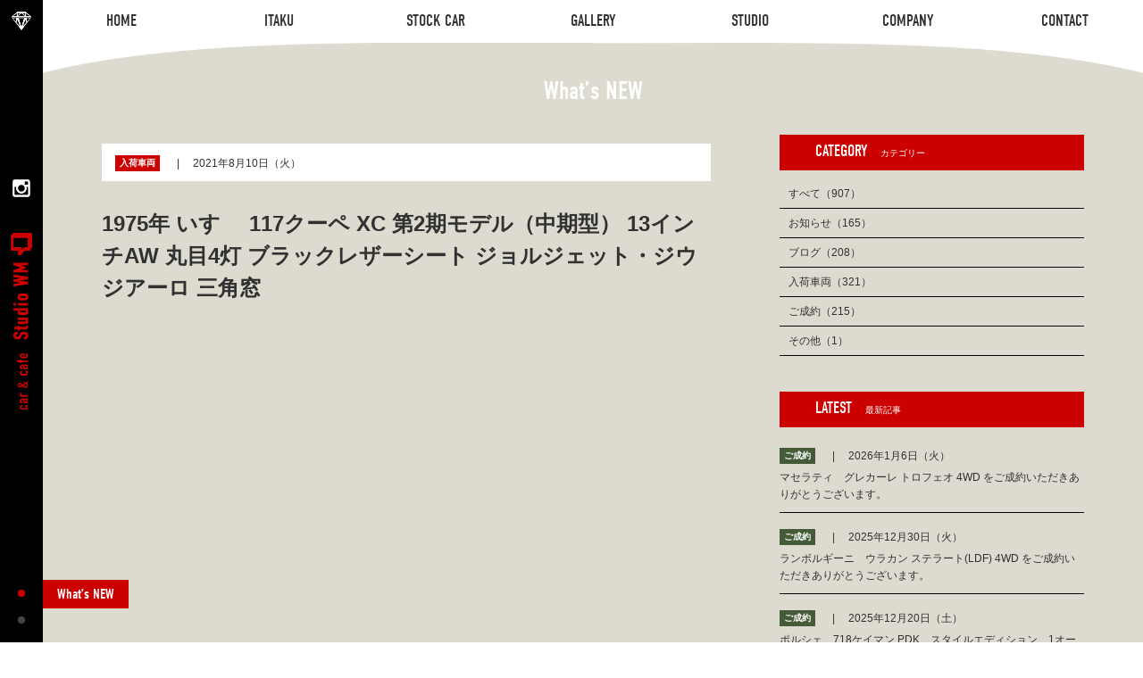

--- FILE ---
content_type: text/html; charset=UTF-8
request_url: https://studiowm.jp/whatsnew/1975%E5%B9%B4-%E3%81%84%E3%81%99%E3%82%9E-117%E3%82%AF%E3%83%BC%E3%83%9A-xc-%E7%AC%AC2%E6%9C%9F%E3%83%A2%E3%83%87%E3%83%AB%EF%BC%88%E4%B8%AD%E6%9C%9F%E5%9E%8B%EF%BC%89-13%E3%82%A4%E3%83%B3%E3%83%81aw/
body_size: 5983
content:
<!DOCTYPE HTML>
<html xmlns="http://www.w3.org/1999/xhtml" lang="ja" xml:lang="ja">
<head>
<meta http-equiv="X-UA-Compatible" content="IE=edge">
<meta charset="UTF-8">
<meta name="format-detection" content="telephone=no">
<meta name="viewport" content="width=device-width,initial-scale=1">
<meta name="keywords" content="フェラーリ,ランボルギーニ,ポルシェ,ベンツ,AMG,BMW,マセラティ,MINI,輸入車,中古車,委託販売,買取,スタジオ,愛知県,岐阜県" />
<meta name="description" content="フェラーリ・ランボルギーニ・ポルシェ・ベンツ・ ベントレー・アストンマーティンなどスーパーカーの高価買取はもちろん、スタジオWMでは「売却したい」と「購入したい」どちらのお客様にも満足いただける委託販売もお任せ下さい。買取・委託販売、お気軽にご相談ください。" />
<link rel="stylesheet" media="all" type="text/css" href="https://studiowm.jp/new/wp-content/themes/studiowm/css/common.css">
<link rel="stylesheet" type="text/css" href="https://studiowm.jp/new/wp-content/themes/studiowm/css/whatsnew.css" media="all">
<link rel="stylesheet" href="https://use.typekit.net/cxv2vnw.css">
<title>1975年 いすゞ 117クーペ XC 第2期モデル（中期型） 13インチAW 丸目4灯 ブラックレザーシート ジョルジェット・ジウジアーロ 三角窓 | フェラーリ・ポルシェなど買取査定、輸入車限定の委託販売専門店 | スタジオWM</title>

<!-- All In One SEO Pack 3.6.2[883,1006] -->
<script type="application/ld+json" class="aioseop-schema">{}</script>
<link rel="canonical" href="https://studiowm.jp/whatsnew/1975年-いすゞ-117クーペ-xc-第2期モデル（中期型）-13インチaw/" />
			<script type="text/javascript" >
				window.ga=window.ga||function(){(ga.q=ga.q||[]).push(arguments)};ga.l=+new Date;
				ga('create', 'UA-80539512-1', 'auto');
				// Plugins
				
				ga('send', 'pageview');
			</script>
			<script async src="https://www.google-analytics.com/analytics.js"></script>
			<!-- All In One SEO Pack -->
<link rel='dns-prefetch' href='//s.w.org' />
		<script type="text/javascript">
			window._wpemojiSettings = {"baseUrl":"https:\/\/s.w.org\/images\/core\/emoji\/11\/72x72\/","ext":".png","svgUrl":"https:\/\/s.w.org\/images\/core\/emoji\/11\/svg\/","svgExt":".svg","source":{"concatemoji":"https:\/\/studiowm.jp\/new\/wp-includes\/js\/wp-emoji-release.min.js?ver=4.9.26"}};
			!function(e,a,t){var n,r,o,i=a.createElement("canvas"),p=i.getContext&&i.getContext("2d");function s(e,t){var a=String.fromCharCode;p.clearRect(0,0,i.width,i.height),p.fillText(a.apply(this,e),0,0);e=i.toDataURL();return p.clearRect(0,0,i.width,i.height),p.fillText(a.apply(this,t),0,0),e===i.toDataURL()}function c(e){var t=a.createElement("script");t.src=e,t.defer=t.type="text/javascript",a.getElementsByTagName("head")[0].appendChild(t)}for(o=Array("flag","emoji"),t.supports={everything:!0,everythingExceptFlag:!0},r=0;r<o.length;r++)t.supports[o[r]]=function(e){if(!p||!p.fillText)return!1;switch(p.textBaseline="top",p.font="600 32px Arial",e){case"flag":return s([55356,56826,55356,56819],[55356,56826,8203,55356,56819])?!1:!s([55356,57332,56128,56423,56128,56418,56128,56421,56128,56430,56128,56423,56128,56447],[55356,57332,8203,56128,56423,8203,56128,56418,8203,56128,56421,8203,56128,56430,8203,56128,56423,8203,56128,56447]);case"emoji":return!s([55358,56760,9792,65039],[55358,56760,8203,9792,65039])}return!1}(o[r]),t.supports.everything=t.supports.everything&&t.supports[o[r]],"flag"!==o[r]&&(t.supports.everythingExceptFlag=t.supports.everythingExceptFlag&&t.supports[o[r]]);t.supports.everythingExceptFlag=t.supports.everythingExceptFlag&&!t.supports.flag,t.DOMReady=!1,t.readyCallback=function(){t.DOMReady=!0},t.supports.everything||(n=function(){t.readyCallback()},a.addEventListener?(a.addEventListener("DOMContentLoaded",n,!1),e.addEventListener("load",n,!1)):(e.attachEvent("onload",n),a.attachEvent("onreadystatechange",function(){"complete"===a.readyState&&t.readyCallback()})),(n=t.source||{}).concatemoji?c(n.concatemoji):n.wpemoji&&n.twemoji&&(c(n.twemoji),c(n.wpemoji)))}(window,document,window._wpemojiSettings);
		</script>
		<style type="text/css">
img.wp-smiley,
img.emoji {
	display: inline !important;
	border: none !important;
	box-shadow: none !important;
	height: 1em !important;
	width: 1em !important;
	margin: 0 .07em !important;
	vertical-align: -0.1em !important;
	background: none !important;
	padding: 0 !important;
}
</style>
<link rel='stylesheet' id='sb_instagram_styles-css'  href='https://studiowm.jp/new/wp-content/plugins/instagram-feed/css/sb-instagram-2-2.min.css?ver=2.4.5' type='text/css' media='all' />
<script type='text/javascript' src='https://studiowm.jp/new/wp-includes/js/jquery/jquery.js?ver=1.12.4'></script>
<script type='text/javascript' src='https://studiowm.jp/new/wp-includes/js/jquery/jquery-migrate.min.js?ver=1.4.1'></script>
<link rel='https://api.w.org/' href='https://studiowm.jp/wp-json/' />
<link rel="EditURI" type="application/rsd+xml" title="RSD" href="https://studiowm.jp/new/xmlrpc.php?rsd" />
<link rel="wlwmanifest" type="application/wlwmanifest+xml" href="https://studiowm.jp/new/wp-includes/wlwmanifest.xml" /> 
<link rel='prev' title='夏季休業のお知らせ' href='https://studiowm.jp/whatsnew/%e5%a4%8f%e5%ad%a3%e4%bc%91%e6%a5%ad%e3%81%ae%e3%81%8a%e7%9f%a5%e3%82%89%e3%81%9b-3/' />
<link rel='next' title='【お値下げのお知らせ】トライアンフ TR3Aをお値下げいたします。' href='https://studiowm.jp/whatsnew/%e3%80%90%e3%81%8a%e5%80%a4%e4%b8%8b%e3%81%92%e3%81%ae%e3%81%8a%e7%9f%a5%e3%82%89%e3%81%9b%e3%80%91%e3%83%88%e3%83%a9%e3%82%a4%e3%82%a2%e3%83%b3%e3%83%95-tr3a%e3%82%92%e3%81%8a%e5%80%a4%e4%b8%8b/' />
<meta name="generator" content="WordPress 4.9.26" />
<link rel='shortlink' href='https://studiowm.jp/?p=9104' />
<link rel="alternate" type="application/json+oembed" href="https://studiowm.jp/wp-json/oembed/1.0/embed?url=https%3A%2F%2Fstudiowm.jp%2Fwhatsnew%2F1975%25e5%25b9%25b4-%25e3%2581%2584%25e3%2581%2599%25e3%2582%259e-117%25e3%2582%25af%25e3%2583%25bc%25e3%2583%259a-xc-%25e7%25ac%25ac2%25e6%259c%259f%25e3%2583%25a2%25e3%2583%2587%25e3%2583%25ab%25ef%25bc%2588%25e4%25b8%25ad%25e6%259c%259f%25e5%259e%258b%25ef%25bc%2589-13%25e3%2582%25a4%25e3%2583%25b3%25e3%2583%2581aw%2F" />
<link rel="alternate" type="text/xml+oembed" href="https://studiowm.jp/wp-json/oembed/1.0/embed?url=https%3A%2F%2Fstudiowm.jp%2Fwhatsnew%2F1975%25e5%25b9%25b4-%25e3%2581%2584%25e3%2581%2599%25e3%2582%259e-117%25e3%2582%25af%25e3%2583%25bc%25e3%2583%259a-xc-%25e7%25ac%25ac2%25e6%259c%259f%25e3%2583%25a2%25e3%2583%2587%25e3%2583%25ab%25ef%25bc%2588%25e4%25b8%25ad%25e6%259c%259f%25e5%259e%258b%25ef%25bc%2589-13%25e3%2582%25a4%25e3%2583%25b3%25e3%2583%2581aw%2F&#038;format=xml" />
</head>
<body>
<header id="l-header">
	<div class="toggle">
		<span></span>
		<span></span>
		<span></span>
	</div>
	<div class="l-header__inner">
		<nav class="gnav">
			<a href="#"><img src="https://studiowm.jp/new/wp-content/themes/studiowm/img/common/logo_footer.png" class="sp logo" alt="Studio WM"></a>
			<ul>
				<li><a href="https://studiowm.jp/"><span>HOME</span><span>HOME</span></a></li>
				<li><a href="https://studiowm.jp/itaku/"><span>ITAKU</span><span>ITAKU</span></a></li>
				<li><a href="https://studiowm.jp/stockcar/"><span>STOCK CAR</span><span>STOCK CAR</span></a></li>
				<li><a href="https://www.instagram.com/studiowm104/" target="_blank"><span>GALLERY</span><span>GALLERY</span></a></li>
				<li><a href="https://studiowm.jp/studio/"><span>STUDIO</span><span>STUDIO</span></a></li>
				<li><a href="https://studiowm.jp/company/"><span>COMPANY</span><span>COMPANY</span></a></li>
				<li><a href="https://studiowm.jp/contact/"><span>CONTACT</span><span>CONTACT</span></a></li>
			</ul>
			<div class="sp"><a href="https://www.instagram.com/studiowm104/" target="_blank" class="insta"><img src="https://studiowm.jp/new/wp-content/themes/studiowm/img/common/icon_insta.png" alt=""></a></div>
		</nav>
	</div>
</header>
<div id="l-sidebar">
	<div class="l-wrap__side">
		<a href="https://studiowm.jp/" class="icon"><img src="https://studiowm.jp/new/wp-content/themes/studiowm/img/common/icon_dia.png" alt=""></a>
		<a href="https://www.instagram.com/studiowm104/" target="_blank" class="insta"><img src="https://studiowm.jp/new/wp-content/themes/studiowm/img/common/icon_insta.png" alt=""></a>
		<a href="https://studiowm.jp/" class="logo"><img src="https://studiowm.jp/new/wp-content/themes/studiowm/img/common/logo_side.png" alt=""></a>
		<nav class="dot-nav show">
			<ul>
				<li class="active"><a href="#l-news"></a><span>What’s NEW</span></li>
<li><a href="#l-information"></a><span>INFORMATION</span></li>
			</ul>
		</nav>
	</div>
</div>
<main id="l-container">
<section id="l-news" class="target">
	<div class="news-wrap">
		<h2 class="m-headline">What’s NEW</h2>
		<div class="inner cf">
		<div class="l-wrap">
			<div class="m-postarea matchHeight">
               <article class="post">
               <div class="post_head">
                   <dl>
                       <dt class="cat stockcar">入荷車両</dt>
                       <dd class="date">2021年8月10日（火）</dd>
                   </dl>
               </div>
               <div class="post_cnts cf">
                   <h1>1975年 いすゞ 117クーペ XC 第2期モデル（中期型） 13インチAW 丸目4灯 ブラックレザーシート ジョルジェット・ジウジアーロ 三角窓</h1>
                                  </div>
               </article><!-- ./post -->
			</div><!-- m-postarea -->
			<ul class="single-pager">
				<li class="prev"><a href="https://studiowm.jp/whatsnew/%e5%a4%8f%e5%ad%a3%e4%bc%91%e6%a5%ad%e3%81%ae%e3%81%8a%e7%9f%a5%e3%82%89%e3%81%9b-3/"><img src="https://studiowm.jp/new/wp-content/themes/studiowm/img/common/arrow_prev.png" alt="前へ"></a></li>
				<li class="next"><a href="https://studiowm.jp/whatsnew/%e3%80%90%e3%81%8a%e5%80%a4%e4%b8%8b%e3%81%92%e3%81%ae%e3%81%8a%e7%9f%a5%e3%82%89%e3%81%9b%e3%80%91%e3%83%88%e3%83%a9%e3%82%a4%e3%82%a2%e3%83%b3%e3%83%95-tr3a%e3%82%92%e3%81%8a%e5%80%a4%e4%b8%8b/"><img src="https://studiowm.jp/new/wp-content/themes/studiowm/img/common/arrow_next.png" alt="次へ"></a></li>
			</ul>
		</div>
        <aside class="sidebar matchHeight">
            <section class="category">
                <h3>CATEGORY<span>カテゴリー</span></h3>
                <ul>
					<li><a href="https://studiowm.jp/whatsnew/">すべて（907）</a></li>
					<li><a href="https://studiowm.jp/whats_new_slug/news/">お知らせ（165）</a></li>
					<li><a href="https://studiowm.jp/whats_new_slug/blog/">ブログ（208）</a></li>
					<li><a href="https://studiowm.jp/whats_new_slug/stockcar/">入荷車両（321）</a></li>
					<li><a href="https://studiowm.jp/whats_new_slug/offer/">ご成約（215）</a></li>
					<li><a href="https://studiowm.jp/whats_new_slug/another/">その他（1）</a></li>
                </ul>
            </section>
			<section class="latest">
				<h3>LATEST<span>最新記事</span></h3>
				<ul class="latest_post">
					<li>
						<a href="https://studiowm.jp/whatsnew/%e3%83%9e%e3%82%bb%e3%83%a9%e3%83%86%e3%82%a3%e3%80%80%e3%82%b0%e3%83%ac%e3%82%ab%e3%83%bc%e3%83%ac-%e3%83%88%e3%83%ad%e3%83%95%e3%82%a7%e3%82%aa-4wd-%e3%82%92%e3%81%94%e6%88%90%e7%b4%84%e3%81%84/"">
							<div class="post_head">
								<dl>
									<dt class="cat offer">ご成約</dt>
									<dd class="date">2026年1月6日（火）</dd>
								</dl>
							</div>
							<div class="post_cnts">
								<p>マセラティ　グレカーレ トロフェオ 4WD をご成約いただきありがとうございます。</p>
							</div>
						</a>
					</li>
					<li>
						<a href="https://studiowm.jp/whatsnew/%e3%83%a9%e3%83%b3%e3%83%9c%e3%83%ab%e3%82%ae%e3%83%bc%e3%83%8b%e3%80%80%e3%82%a6%e3%83%a9%e3%82%ab%e3%83%b3-%e3%82%b9%e3%83%86%e3%83%a9%e3%83%bc%e3%83%88ldf-4wd-%e3%82%92%e3%81%94%e6%88%90%e7%b4%84/"">
							<div class="post_head">
								<dl>
									<dt class="cat offer">ご成約</dt>
									<dd class="date">2025年12月30日（火）</dd>
								</dl>
							</div>
							<div class="post_cnts">
								<p>ランボルギーニ　ウラカン ステラート(LDF) 4WD をご成約いただきありがとうございます。</p>
							</div>
						</a>
					</li>
					<li>
						<a href="https://studiowm.jp/whatsnew/%e3%83%9d%e3%83%ab%e3%82%b7%e3%82%a7%e3%80%80718%e3%82%b1%e3%82%a4%e3%83%9e%e3%83%b3-pdk%e3%80%80%e3%82%b9%e3%82%bf%e3%82%a4%e3%83%ab%e3%82%a8%e3%83%87%e3%82%a3%e3%82%b7%e3%83%a7%e3%83%b3%e3%80%801/"">
							<div class="post_head">
								<dl>
									<dt class="cat offer">ご成約</dt>
									<dd class="date">2025年12月20日（土）</dd>
								</dl>
							</div>
							<div class="post_cnts">
								<p>ポルシェ　718ケイマン PDK　スタイルエディション　1オーナー をご成約いただきありがとうございます。</p>
							</div>
						</a>
					</li>
					<li>
						<a href="https://studiowm.jp/whatsnew/%e3%83%a9%e3%83%b3%e3%83%9c%e3%83%ab%e3%82%ae%e3%83%bc%e3%83%8b%e3%80%80%e3%82%ac%e3%83%a4%e3%83%ab%e3%83%89lp560-4-e%e3%82%ae%e3%82%a2-4wd-%e3%82%92%e3%81%94%e6%88%90%e7%b4%84%e3%81%84%e3%81%9f/"">
							<div class="post_head">
								<dl>
									<dt class="cat offer">ご成約</dt>
									<dd class="date">2025年12月20日（土）</dd>
								</dl>
							</div>
							<div class="post_cnts">
								<p>ランボルギーニ　ガヤルドLP560-4 eギア 4WD をご成約いただきありがとうございます。</p>
							</div>
						</a>
					</li>
					<li>
						<a href="https://studiowm.jp/whatsnew/%e5%b9%b4%e6%9c%ab%e5%b9%b4%e5%a7%8b%e4%bc%91%e6%a5%ad%e3%81%ae%e3%81%8a%e7%9f%a5%e3%82%89%e3%81%9b-4/"">
							<div class="post_head">
								<dl>
									<dt class="cat news">お知らせ</dt>
									<dd class="date">2025年12月15日（月）</dd>
								</dl>
							</div>
							<div class="post_cnts">
								<p>年末年始休業のお知らせ</p>
							</div>
						</a>
					</li>
				</ul>
			</section>
		</aside>
		</div>
	</div>
</section>
	<section id="l-information" class="target notitle">
		<p class="catch">スタジオWMは<br class="sp">次世代の車屋を目指しています。</p>
		<p class="txt">これまで多くの「車に対する想い」に出会う中で、その想いを価値として見出すことはできないだろうか？<br>そのような想いにお応えできる新しいスタイルを模索する中で「車の委託販売」という形にたどり着きました。<br>「車専用の撮影スタジオ」や「カフェブース」を併設するなど、車を愛する方、車に携わる方、<br class="pc-block">スタジオWMにお越しいただいた方、すべての方が笑顔になる次世代の車屋を目指しています。</p>
		<div class="news_wrap">
			<h3>What’s NEW</h3>
			<div class="news_inner">
				<dl>
							                    <dt>2026.1.6<a href="https://studiowm.jp/whats_new_slug/offer/"><span class="cat offer">ご成約</span></a></dt>
					<dd><a href="https://studiowm.jp/whatsnew/%e3%83%9e%e3%82%bb%e3%83%a9%e3%83%86%e3%82%a3%e3%80%80%e3%82%b0%e3%83%ac%e3%82%ab%e3%83%bc%e3%83%ac-%e3%83%88%e3%83%ad%e3%83%95%e3%82%a7%e3%82%aa-4wd-%e3%82%92%e3%81%94%e6%88%90%e7%b4%84%e3%81%84/">マセラティ　グレカーレ トロフェオ 4WD をご成約いただきありがとうございます。</a></dd>
							                    <dt>2025.12.30<a href="https://studiowm.jp/whats_new_slug/offer/"><span class="cat offer">ご成約</span></a></dt>
					<dd><a href="https://studiowm.jp/whatsnew/%e3%83%a9%e3%83%b3%e3%83%9c%e3%83%ab%e3%82%ae%e3%83%bc%e3%83%8b%e3%80%80%e3%82%a6%e3%83%a9%e3%82%ab%e3%83%b3-%e3%82%b9%e3%83%86%e3%83%a9%e3%83%bc%e3%83%88ldf-4wd-%e3%82%92%e3%81%94%e6%88%90%e7%b4%84/">ランボルギーニ　ウラカン ステラート(LDF) 4WD をご成約いただきありがとうございます。</a></dd>
							                    <dt>2025.12.20<a href="https://studiowm.jp/whats_new_slug/offer/"><span class="cat offer">ご成約</span></a></dt>
					<dd><a href="https://studiowm.jp/whatsnew/%e3%83%9d%e3%83%ab%e3%82%b7%e3%82%a7%e3%80%80718%e3%82%b1%e3%82%a4%e3%83%9e%e3%83%b3-pdk%e3%80%80%e3%82%b9%e3%82%bf%e3%82%a4%e3%83%ab%e3%82%a8%e3%83%87%e3%82%a3%e3%82%b7%e3%83%a7%e3%83%b3%e3%80%801/">ポルシェ　718ケイマン PDK　スタイルエディション　1オーナー をご成約いただきありがとうございます。</a></dd>
							                    <dt>2025.12.20<a href="https://studiowm.jp/whats_new_slug/offer/"><span class="cat offer">ご成約</span></a></dt>
					<dd><a href="https://studiowm.jp/whatsnew/%e3%83%a9%e3%83%b3%e3%83%9c%e3%83%ab%e3%82%ae%e3%83%bc%e3%83%8b%e3%80%80%e3%82%ac%e3%83%a4%e3%83%ab%e3%83%89lp560-4-e%e3%82%ae%e3%82%a2-4wd-%e3%82%92%e3%81%94%e6%88%90%e7%b4%84%e3%81%84%e3%81%9f/">ランボルギーニ　ガヤルドLP560-4 eギア 4WD をご成約いただきありがとうございます。</a></dd>
							                    <dt>2025.12.15<a href="https://studiowm.jp/whats_new_slug/news/"><span class="cat news">お知らせ</span></a></dt>
					<dd><a href="https://studiowm.jp/whatsnew/%e5%b9%b4%e6%9c%ab%e5%b9%b4%e5%a7%8b%e4%bc%91%e6%a5%ad%e3%81%ae%e3%81%8a%e7%9f%a5%e3%82%89%e3%81%9b-4/">年末年始休業のお知らせ</a></dd>
					</dl>
				<div class="btn more"><a href="https://studiowm.jp/whatsnew/">MORE...</a></div>
			</div>
			<div class="btn info"><a href="https://studiowm.jp/company/#l-information"><span>INFORMATION</span></a></div>
			<div class="btn access"><a href="https://studiowm.jp/company/#l-access"><span>ACCESS</span></a></div>
			<div class="btn contact"><a href="https://studiowm.jp/contact/"><span>CONTACT</span></a></div>
		</div>
	</section>
	<section id="l-contact">
		<h2 class="m-headline_in">CONTACT<span>お問い合わせ</span></h2>
		<div class="inner">
			<p class="txt">お気軽にお問い合わせください。</p>
			<p class="tel pc">0586 - 64 - 9717</p>
			<p class="tel sp"><a href="tel:0586649717">0586 - 64 - 9717</a></p>
			<p class="time">営業時間 10：00 〜18：00／水曜日定休</p>
			<p class="link"><a href="https://studiowm.jp/contact/">メールでのお問い合わせはコチラ</a></p>
		</div>
	</section>
	<div class="pagetop"><a href="#"><img src="https://studiowm.jp/new/wp-content/themes/studiowm/img/common/icon_pagetop.png" alt=""></a></div>
</main>

<footer id="l-footer">
	<div class="l-wrap">
		<a href="#"><img src="https://studiowm.jp/new/wp-content/themes/studiowm/img/common/logo_footer.png" class="logo" alt="Studio WM"></a>
		<ul class="footlink">
			<li><a href="https://studiowm.jp/">HOME</a></li>
			<li><a href="https://studiowm.jp/itaku/">ITAKU</a></li>
			<li><a href="https://studiowm.jp/stockcar/">STOCK CAR</a></li>
			<li><a href="https://www.instagram.com/studiowm104/" target="_blank">GALLERY</a></li>
			<li><a href="https://studiowm.jp/studio/">STUDIO</a></li>
			<li><a href="https://studiowm.jp/company/">COMPANY</a></li>
			<li><a href="https://studiowm.jp/contact/">CONTACT</a></li>
		</ul>
		<a href="https://www.instagram.com/studiowm104/" target="_blank"><img src="https://studiowm.jp/new/wp-content/themes/studiowm/img/common/icon_insta.png" class="insta" alt="Instagram"></a>
		<p>〒493-0001　<br class="sp">愛知県一宮市木曽川町黒田九ノ通り104番地<br>TEL. <span class="tel-link">0586-64-9717</span>　FAX. 0586-64-9718</p>
		<p class="copy">Copyright &copy; 2016 - 2018 car &amp; cafe Studio WM All Rights Reserved.</p>
	</div>
</footer>


<script type="text/javascript" src="https://ajax.googleapis.com/ajax/libs/jquery/1.8.2/jquery.min.js"></script>
<script type="text/javascript" src="https://studiowm.jp/new/wp-content/themes/studiowm/js/jquery.matchHeight.js"></script>
<script type="text/javascript" src="https://studiowm.jp/new/wp-content/themes/studiowm/js/main.js"></script>
<!-- Instagram Feed JS -->
<script type="text/javascript">
var sbiajaxurl = "https://studiowm.jp/new/wp-admin/admin-ajax.php";
</script>
<script type='text/javascript' src='https://studiowm.jp/new/wp-includes/js/wp-embed.min.js?ver=4.9.26'></script>
</body>
</html>


--- FILE ---
content_type: text/css
request_url: https://studiowm.jp/new/wp-content/themes/studiowm/css/common.css
body_size: 7156
content:
@charset "utf-8"; 

/* ------------------------------
    reset
------------------------------ */

a{
	color:#313131; 
	text-decoration:none;
}
a:hover {
	text-decoration:underline;
} 
html{
	font-size:62.5%;
	height: 100%;
}

body, h1, h2, h3, h4, h5, h6, p, address,
ul, ol, li, dl, dt, dd,
table, th, td, img, form, figure {
	margin: 0;
	padding: 0;
	border: none;
	line-height: 100%;
	list-style-type: none;
	font-style: normal;
	font-weight: normal;
	font-family : "Noto Sans Japanese",sans-serif;
	text-align: left;
	color:#313131; 
}

textarea { 
	font-size: 100%;
	resize: vertical;
}

img { vertical-align: bottom; }

/* iOSでのデフォルトスタイルをリセット */
input[type="submit"],
input[type="reset"],
input[type="button"] {
  border-radius: 0;
  -webkit-box-sizing: content-box;
  -webkit-appearance: button;
  appearance: button;
  border: none;
  box-sizing: border-box;
  cursor: pointer;
}

input[type="submit"]::-webkit-search-decoration,
input[type="reset"]::-webkit-search-decoration,
input[type="button"]::-webkit-search-decoration {
  display: none;
}

input[type="submit"]::focus,
input[type="reset"]::focus,
input[type="button"]::focus {
  outline-offset: -2px;
}

/* ------------------------------
    base
------------------------------ */

body{
	position: relative;
	font-size: 1.0rem;
	min-width: 1200px;
    -webkit-text-size-adjust: 100%;
    -moz-text-size-adjust: 100%;
    -ms-text-size-adjust: 100%;
    -o-text-size-adjust: 100%;
    text-size-adjust: 100%;
}
p,table,dl,ol  {
	font-size: 1.4rem;
	line-height: 1.6;
}

.fL{ float: left;}
.fR{ float: right;}

.pc-block{ display: block;}
.sp-block{ display: none;}

/* ------------------------------
    contents
------------------------------ */

#l-header{
	position: fixed;
	top: 0;
	left: 0;
	width: calc(100% - 48px);
	background: #fff;
	z-index: 99;
	transition: all 0.3s ease;
	padding: 0 0 0 48px;
}
#l-header ul{
	display: flex;
	width: 100%;
}
#l-header ul li{
	display: block;
	height: 48px;
	line-height: 48px;
	flex: 1;
	text-align: center;
	font-size: 1.8rem;
	font-family: "din-condensed";
	overflow: hidden;
}

#l-container{
	display: block;
	padding: 48px 0 0 48px;
}

#l-sidebar{
	position: fixed;
	top: 0;
	left: 0;
	width: 48px;
	height: 100%;
	background: #000;
	z-index: 99;
}
.l-wrap_side{
	position: relative;
}
.l-wrap__side .icon{
	width: 22px;
	margin: 13px;
}
.l-wrap__side .insta{
	position: absolute;
	top: calc(50% - 99px - 20px - 40px);
	left: 50%;
	width: 20px;
	margin-left: -10px;
}
.l-wrap__side .logo{
	position: absolute;
	top: 50%;
	left: 50%;
	width: 24px;
	margin: -99px 0 0 -12px;
}
.l-wrap__side > a{
	display: block;
	margin: 0 auto;
}
.l-wrap__side > a img{
	width: 100%;
}
.dot-nav{
	position: absolute;
	width: 100%;
	bottom: 10px;
	left: 0;
}
.dot-nav li {
	-webkit-transform: translate3d(-100%,0,0);
	-moz-transform: translate3d(-100%,0,0);
	-o-transform: translate3d(-100%,0,0);
	transform: translate3d(-100%,0,0);
	-webkit-transition-property: -webkit-transform;
	-moz-transition-property: -moz-transform;
	-o-transition-property: -o-transform;
	transition-property: transform;
	-webkit-transition-duration: 0.6s;
	-moz-transition-duration: 0.6s;
	-o-transition-duration: 0.6s;
	transition-duration: 0.6s;
	-webkit-transition-timing-function: cubic-bezier(.6,0,.3,1);
	-moz-transition-timing-function: cubic-bezier(.6,0,.3,1);
	-o-transition-timing-function: cubic-bezier(.6,0,.3,1);
	transition-timing-function: cubic-bezier(.6,0,.3,1);
}
.slide-in.slide-out .dot-nav li {
	-webkit-transform: translate3d(-100%,0,0);
	-moz-transform: translate3d(-100%,0,0);
	-o-transform: translate3d(-100%,0,0);
	transform: translate3d(-100%,0,0);
}
.dot-nav.show li {
	-webkit-transform: translate3d(0,0,0);
	-moz-transform: translate3d(0,0,0);
	-o-transform: translate3d(0,0,0);
	transform: translate3d(0,0,0);
}
.dot-nav li:nth-of-type(1) {
	-webkit-transition-delay: 0.1s;
	-moz-transition-delay: 0.1s;
	-o-transition-delay: 0.1s;
	transition-delay: 0.1s;
}
.dot-nav li:nth-of-type(2) {
	-webkit-transition-delay: 0.2s;
	-moz-transition-delay: 0.2s;
	-o-transition-delay: 0.2s;
	transition-delay: 0.2s;
}
.dot-nav li:nth-of-type(3) {
	-webkit-transition-delay: 0.3s;
	-moz-transition-delay: 0.3s;
	-o-transition-delay: 0.3s;
	transition-delay: 0.3s;
}
.dot-nav li:nth-of-type(4) {
	-webkit-transition-delay: 0.4s;
	-moz-transition-delay: 0.4s;
	-o-transition-delay: 0.4s;
	transition-delay: 0.4s;
}
.dot-nav li:nth-of-type(5) {
	-webkit-transition-delay: 0.5s;
	-moz-transition-delay: 0.5s;
	-o-transition-delay: 0.5s;
	transition-delay: 0.5s;
}
.dot-nav li:nth-of-type(6) {
	-webkit-transition-delay: 0.6s;
	-moz-transition-delay: 0.6s;
	-o-transition-delay: 0.6s;
	transition-delay: 0.6s;
}
.dot-nav li:nth-of-type(7) {
	-webkit-transition-delay: 0.7s;
	-moz-transition-delay: 0.7s;
	-o-transition-delay: 0.7s;
	transition-delay: 0.7s;
}
.dot-nav li:nth-of-type(8) {
	-webkit-transition-delay: 0.8s;
	-moz-transition-delay: 0.8s;
	-o-transition-delay: 0.8s;
	transition-delay: 0.8s;
}
.dot-nav li:nth-of-type(9) {
	-webkit-transition-delay: 0.9s;
	-moz-transition-delay: 0.9s;
	-o-transition-delay: 0.9s;
	transition-delay: 0.9s;
}
.dot-nav li:nth-of-type(10) {
	-webkit-transition-delay: 1s;
	-moz-transition-delay: 1s;
	-o-transition-delay: 1s;
	transition-delay: 1s;
}
.dot-nav li,
.dot-nav li a {
	display: block;
	position: relative;
	width: 100%;
	height: 30px;
	line-height: 30px;
}
.dot-nav li {
	font-size: 1.6rem;
	font-family: "din-condensed";
	text-align: center;
	-webkit-perspective: 500px;
	-moz-perspective: 500px;
	perspective: 500px;
}
.dot-nav li a:before {
	display: block;
	position: absolute;
	left: 50%;
	top: 50%;
	margin-left: -4px;
	margin-top: -4px;
	content: '';
	width: 8px;
	height: 8px;
	background-color: #474747;
	-webkit-transition-property: background-color;
	-moz-transition-property: background-color;
	-o-transition-property: background-color;
	transition-property: background-color;
	-webkit-transition-duration: 0.4s;
	-moz-transition-duration: 0.4s;
	-o-transition-duration: 0.4s;
	transition-duration: 0.4s;
	-webkit-transition-timing-function: cubic-bezier(.6,0,.3,1);
	-moz-transition-timing-function: cubic-bezier(.6,0,.3,1);
	-o-transition-timing-function: cubic-bezier(.6,0,.3,1);
	transition-timing-function: cubic-bezier(.6,0,.3,1);
	border-radius: 50%;
}
.dot-nav li a:active:before,
.dot-nav li a:hover:before,
.dot-nav li.active a:before {
	background-color: #cc0000;
	-webkit-transition-duration: 0s;
	-moz-transition-duration: 0s;
	-o-transition-duration: 0s;
	transition-duration: 0s;
}
.dot-nav li span {
	display: block;
	word-wrap: normal;
	white-space: nowrap;
	position: absolute;
	min-width: 96px;
	height: 32px;
	line-height: 32px;
	top: 0;
	left: 48px;
	/*padding: 0 20px;*/
	background-color: #cc0000;
	color: #fff;
	visibility: hidden;
	opacity: 0;
	-webkit-transform-origin: 0 50%;
	-moz-transform-origin: 0 50%;
	transform-origin: 0 50%;
	-webkit-transition-property: visibility,opacity,-webkit-transform;
	-moz-transition-property: visibility,opacity,-moz-transform;
	-o-transition-property: visibility,opacity,-o-transform;
	transition-property: visibility,opacity,transform;
	-webkit-transition-duration: 0s,.4s,.4s;
	-moz-transition-duration: 0s,.4s,.4s;
	-o-transition-duration: 0s,.4s,.4s;
	transition-duration: 0s,.4s,.4s;
	-webkit-transition-delay: 0.6s,.01s,.01s;
	-moz-transition-delay: 0.6s,.01s,.01s;
	-o-transition-delay: 0.6s,.01s,.01s;
	transition-delay: 0.6s,.01s,.01s;
	-webkit-transition-timing-function: cubic-bezier(.6,0,.3,1);
	-moz-transition-timing-function: cubic-bezier(.6,0,.3,1);
	-o-transition-timing-function: cubic-bezier(.6,0,.3,1);
	transition-timing-function: cubic-bezier(.6,0,.3,1);
	-webkit-transform: rotateY(90deg);
	-moz-transform: rotateY(90deg);
	-o-transform: rotateY(90deg);
	transform: rotateY(90deg);
}
.dot-nav.hide-active li.active span {
	opacity: 0;
	-webkit-transform: rotateY(90deg);
	-moz-transform: rotateY(90deg);
	-o-transform: rotateY(90deg);
	transform: rotateY(90deg);
}
.dot-nav li.active span,
.dot-nav li.active:hover span,
.dot-nav li:hover span {
	opacity: 1;
	visibility: visible;
	-webkit-transform: rotateY(0);
	-moz-transform: rotateY(0);
	-o-transform: rotateY(0);
	transform: rotateY(0);
	-webkit-transition-delay: 0s,.01s,.01s;
	-moz-transition-delay: 0s,.01s,.01s;
	-o-transition-delay: 0s,.01s,.01s;
	transition-delay: 0s,.01s,.01s;
}
.m-headline{
	text-align: center;
	font-weight: bold;
	font-size: 2.8rem;
	line-height: 1.0;
	font-family: din-condensed, sans-serif;
	font-style: normal;
	font-weight: 400;
	color: #fff;
}
.m-headline span{
	display: block;
	color: #999;
	text-align: center;
	font-size: 1.2rem;
	margin: 8px 0 0;
}
.m-headline_in{
	text-align: center;
	font-weight: bold;
	font-size: 2.8rem;
	line-height: 1.0;
	font-family: din-condensed, sans-serif;
	font-style: normal;
	font-weight: 400;
	color: #333;
}
.m-headline_in span{
	display: block;
	color: #333;
	text-align: center;
	font-size: 1.2rem;
	margin: 8px 0 0;
}

.m-news{
	position: absolute;
	top: 0;
	right: 0;
	width: 500px;
}
.m-news dt{
	clear: left;
	float: left;
	width: 100px;
	height: 90px;
	box-sizing: border-box;
	padding: 10px 0 5px 10px;
}
.m-news dt img{
	width: auto;
	height: 100%;
}
.m-news dd{
	background: rgba(221,219,208, 0.8);
	font-size: 1.2rem;
	line-height: 1.6;
	height: 80px;
	padding: 10px 0 5px 120px;
	margin: 0;
}
.m-news dd:nth-of-type(even){
	background: rgba(209, 205, 182, 1.0);
}
.m-news dd:last-of-type{ margin-bottom: 0;}
.m-news .cat{
	left:110px;
	top: 10px;
	display: inline-block;
	width: 45px;
	font-size: 1.1rem;
	text-align: center;
	line-height: 1.0;
	padding: 3px 5px;
	color: #fff;
	border-radius: 2px;
	margin: 0 0 0 10px;
}
.m-news .title_new{
    display: block;
    background:#000;
    background-size: 14px auto;
    color: #ffe822;
    padding: 10px 28px 10px 5px;
    box-sizing: border-box;
    font-size: 1.8rem;
    font-family: din-condensed, sans-serif;
	width: 500px;
}
.m-news .more_btn{
    display: block;
    background:
        url(../img/index/btn_arrow_white.png) no-repeat 10%,
        #c00;
    background-size: 14px auto;
    color: #fff;
    padding: 8px 28px 8px 5px;
    box-sizing: border-box;
    font-size: 1.5rem;
    font-family: din-condensed, sans-serif;
	width: 500px;
}

.cat.stockcar{
	background: #cc0000;
}
.cat.news{
	background: #399b09;
}
.cat.blog{
	background: #ffe822;
	color: #000;
}
.cat.offer{
	background: #455b38;
}
.cat.another{
	background: #1c55bd;
}
#l-stockcar{
	margin: 0 0 100px 0;

}
#l-stockcar .stockcar{
	background-image: url(../img/index/bg_circle_top.png),url(../img/index/bg_circle_bottom.png);
	background-size: 100% auto,100% auto;
	background-position: center 0,center bottom;
	background-repeat: no-repeat,no-repeat;
	background-color: #767468;
	padding: 10px 0 60px;
	margin: 0 0 70px;
}
#l-stockcar .left{
	float: left;
	width: 266px;
}
#l-stockcar .right{
	float: right;
	width: 814px;
}
#l-stockcar .left img,
#l-stockcar .right img{
	width: 100%;
	height: auto;
}

#l-stockcar .right .title{
	background-image:url("../img/index/stockcartitle.gif") ;
	width: 110px;
	height: auto;
	padding: 10px;
}
#l-stockcar .right .title h2{
	color: #ffe822;
}
#l-stockcar .right .title h3{
	display: block;
	color: #fff;
	text-align: center;
	font-size: 1.2rem;
	margin: 5px 0 0;
	line-height: 1.4;
}
#l-stockcar .right .copybox{
	display: -webkit-flex;
    display: flex;
	justify-content: left;
    align-items: center;
	margin: 10px 0 15px;
}
#l-stockcar .copybox .copy{
	width: 500px;
	margin: 0 0 0 12px;
	letter-spacing: 0.1em;

}
#l-stockcar .right .copy h2{
	font-size: 1.6rem;
	color: #fff;
	margin: 0 0 10px;
}
#l-stockcar .right .copy h3{
	font-size: 1.2rem;
	color: #fff;
	line-height: 1.3em;
}

#l-stockcar .logo{
	margin: 20px 0 0;
}
.m-archive{
	position: relative;
}
.m-archive ul {
	display: flex;
	flex-wrap: wrap;
}
.m-archive_inner{
	position: relative;
	width: 266px;
	background: rgba(255,255,255,0.80);
	padding: 0 0 10px;
	margin: 12px 0 0 12px;
	z-index: 2;
}
.m-archive_inner:nth-child(-n+4){
	margin-top: 0;
}
.m-archive_inner:nth-child(4n+1){
	margin-left: 0;
}
.m-archive_inner .img{
	padding: 10px;
}
.m-archive_inner .img img{
	width: 100%;
	height: auto;
}
.m-archive_inner .maker{
	text-align: center;
}
.m-archive_inner .maker img{
	width: 130px;
	height: auto;
}
.m-archive_inner .txt{
	font-size: 1.3rem;
	line-height: 1.6;
	margin: 10px 20px;
	height:60px;
}
.m-archive_inner dl{
	border-top: 1px solid #dddbd0;
}
.m-archive_inner dt{
	clear: left;
	float: left;
	width: 60px;
	line-height: 1.6;
	padding: 6px 0 6px 20px;
}
.m-archive_inner dt span{
	display: inline-block;
	background: #5b5749;
	color: #fff;
	width: 50px;
	text-align: center;
	font-size: 1.0rem;
	vertical-align: 1px;
}
.m-archive_inner dd{
	line-height: 1.6;
	font-size: 1.2rem;
	border-bottom: 1px solid #dddbd0;
	padding: 7px 0 7px 85px;
}
.m-archive_inner .price{
	font-size: 2.4rem;
	font-family: "din-condensed";
	text-align: center;
	margin: 5px 0;
}
.m-archive_inner .price.none{
	font-family: inherit;
	font-weight: bold;
	font-size: 2.0rem;
}
.m-detail_btn{
	width: 160px;
	font-weight: bold;
	font-size: 1.4rem;
	margin: 0 auto;
}
.m-detail_btn a{
	display: block;
	color: #fff;
	text-align: center;
	background: #cc0000;
	line-height: 1.0;
	padding: 8px 0;
	backface-visibility: hidden;
	transition: all 0.3s ease;
}
.m-detail_btn a:hover{
	text-decoration: none;
	opacity: 0.7;
}
.m-detail_btn__green a{
	background: #399b09;
}
.archive_btn{
	position: absolute;
	left: 50%;
	bottom: -140px;
	width: 240px;
	margin-left: -120px;
	z-index: 1;
}
.archive_btn a{
	position: relative;
	display: block;
	height: 240px;
	background: #464646;
	text-align: center;
	color: #dcdcdc;
	border-radius: 100%;
	box-sizing: border-box;
	padding: 40px 0 0;
	backface-visibility: hidden;
	transition: all 0.3s ease;
}
.archive_btn a:hover{
	text-decoration: none;
	opacity: 0.7;
}
.archive_btn a::after{
	content: '';
	position: absolute;
	top: 50%;
	left: 50%;
	width: 224px;
	height: 224px;
	border: 2px solid #dcdcdc;
	box-sizing: border-box;
	border-radius: 100%;
	margin: -112px 0 0 -112px;
}
.archive_btn p{
	text-align: center;
	font-size: 1.2rem;
	color: #fff;
	margin: 0 0 12px;
}
.archive_btn .ttl{
	text-align: center;
	font-size: 2.4rem;
	line-height: 1.0;
	font-family: "din-condensed";
	margin: 25px 0 8px;
}
.archive_btn .dia{
	width: 56px;
	height: auto;
}
.archive_btn .arrow{
	width: 30px;
	height: auto;
}
.archive_btn.yel a{
	color: #efd841;
	background: #3e552e;
}
.archive_btn.yel a::after{
	border: 2px solid #efd841;
}
.archive_btn.yel .ttl,
.archive_btn.yel p{
	color: #efd841;
}
.m-pager,
.single-pager{
	font-size: 0;
	margin: 0;
}
.m-pager li,
.single-pager li{
	display: inline-block;
	font-family: "din-condensed";
	font-size: 1.8rem;
}
.m-pager li+li{
	margin-left: 10px;
}
.single-pager li+li{ margin-left: 30px;}
.m-pager li a,
.m-pager li span{
	display: block;
	background: #fff;
	padding: 5px 8px;
	backface-visibility: hidden;
	transition: all 0.3s ease;
}
.m-pager li.current a,
.m-pager li.current span,
.m-pager li a:hover{
	text-decoration: none;
	color: #fff;
	background: #cc0000;
}


#l-stockcar .line-bnr{
	background-image: url("../img/index/line_bg.gif");
	width: 1064px;
	margin: 0 auto;
	padding: 15px;
	display: flex;
	flex-wrap: nowrap;
}
#l-stockcar .line-bnr .text{
	width: 100%;
	margin: 0 0 0 15px;
}
#l-stockcar .line-bnr .text h2{
	font-size: 1.3rem;
	font-weight: bold;
	line-height: 2.5;
}
#l-stockcar .line-bnr .text h3{
	line-height: 1.3;
}
#l-stockcar .line-bnr img{
	width: 532px;
	height: auto;
}
#l-stockcar .goo{
	width:80%;
	max-width:850px;
	margin:0 auto 50px;
}
#l-stockcar .goo img{
	width:100%;
}

#l-information{
	background:
        url(../img/common/bg_company02.png) calc(50% + 38px) 234px no-repeat,
        url(../img/common/bg_company01.png) calc(50% - 85px) -90px no-repeat;
	background-size: 680px auto,1620px auto;
    background-blend-mode: multiply;
    margin-top: -50px;
    padding-top: 50px;
}
#l-information.home{
	background:
        url(../img/common/bg_company02.png) calc(50% + 38px) 284px no-repeat,
        url(../img/common/bg_company01.png) calc(50% - 85px) -90px no-repeat;
	background-size: 680px auto,1620px auto;
}
/* 
#l-information.notitle{ padding-top: 48px;} */
#l-information .catch{
	text-align: center;
	font-size: 3.0rem;
	font-weight: bold;
    font-family: serif;
	margin: 25px 0 10px;
}
#l-information p{
	text-align: center;
	font-size: 1.2rem;
}
#l-information p.txt{
    line-height: 2;
}

#l-information dt{
	position: relative;
	clear: left;
	float: left;
	width: 140px;
	color: #fff;
	font-size: 1.2rem;
	line-height: 1.6;
	padding: 15px 0 8px 20px;
}
#l-information .cat{
	position: absolute;
	right: 0;
	top: 16px;
	display: inline-block;
	width: 45px;
	font-size: 1.1rem;
	text-align: center;
	line-height: 1.0;
	padding: 3px 5px;
	color: #fff;
	border-radius: 2px;
}
#l-information .cat.blog{
	color: #000;
}
#l-information dd{
	font-size: 1.2rem;
	color: #fff;
	border-bottom: 1px solid #fff;
	line-height: 1.6;
	padding: 15px 0 8px 180px;
}
#l-information dd a{ color: #fff;}
#l-information .news_wrap{
	position: relative;
	width: 800px;
	height: 705px;
/*	background: url(../img/common/bg_company02.png) right 0 no-repeat;*/
	background-size: 720px auto;
	margin: 0 auto;
	padding: 80px 60px 0 210px;
	box-sizing: border-box;
}
#l-information .news_wrap h3{
	font-size: 2.6rem;
	font-family: "din-condensed";
	color: #fff;
	margin: 0 0 10px;
}
#l-information .btn a{
	position: relative;
	display: block;
}
#l-information .btn a span{
	display: block;
}
#l-information .info{
	position: absolute;
	top: -70px;
	right: -70px;
	font-size: 2.2rem;
	font-family: "din-condensed";
}
#l-information .info a{
	width: 140px;
	height: 140px;
	text-align: center;
	color: #cc0000;
	box-sizing: border-box;
	backface-visibility: hidden;
	transition: all 0.3s ease;
}
#l-information .info a:hover{
	text-decoration: none;
	opacity: 0.7;
}
#l-information .info a::before{
	content: '';
	position: absolute;
	top: 0;
	right: 0;
	width: 130px;
	height: 130px;
	border: 1px solid #cc0000;
	z-index: 10;
}
#l-information .info a::after{
	content: '';
	position: absolute;
	bottom: 0;
	left: 0;
	width: 130px;
	height: 130px;
	background: rgba(255,255,255,0.60);
}
#l-information .info span{
	position: relative;
	line-height: 1.0;
	z-index: 1;
	padding: 93px 0 0 0;
}
#l-information .info span::before{
	content: '';
	position: absolute;
	top: 27px;
	left: 50%;
	width: 60px;
	height: 46px;
	background: url(../img/common/icon_info.png) 0 0 no-repeat;
	background-size: 100% auto;
	margin-left: -30px;
}
#l-information .info span::after{
	content: '';
	position: absolute;
	top: 52px;
	left: 20px;
	width: 14px;
	height: 14px;
	background: url(../img/common/icon_arrow_red.png) 0 0 no-repeat;
	background-size: 100% auto;
}
#l-information .contact{
	position: absolute;
	bottom: 173px;
	right: -110px;
	font-size: 2.2rem;
	font-family: "din-condensed";
}
#l-information .access{
	position: absolute;
	bottom: 260px;
	left: 45px;
	font-size: 2.2rem;
	font-family: "din-condensed";
}
#l-information .contact a,
#l-information .access a{
	width: 180px;
	height: 60px;
	text-align: right;
	color: #cc0000;
	box-sizing: border-box;
	backface-visibility: hidden;
	transition: all 0.3s ease;
}
#l-information .contact a:hover,
#l-information .access a:hover{
	text-decoration: none;
	opacity: 0.7;
}
#l-information .contact a::before,
#l-information .access a::before{
	content: '';
	position: absolute;
	bottom: 0;
	left: 0;
	width: 170px;
	height: 50px;
	border: 1px solid #cc0000;
	z-index: 1;
}
#l-information .contact a::after,
#l-information .access a::after{
	content: '';
	position: absolute;
	top: 0;
	right: 0;
	width: 170px;
	height: 50px;
	background: rgba(255,255,255,0.60);
}
#l-information .contact span,
#l-information .access span{
	position: relative;
	height: 60px;
	line-height: 1.0;
	z-index: 1;
	padding: 22px 30px 0 0;
	box-sizing: border-box;
}
#l-information .contact span::before{
	content: '';
	position: absolute;
	top: 16px;
	left: 40px;
	width: 30px;
	height: 31px;
	background: url(../img/common/icon_contact.png) 0 0 no-repeat;
	background-size: 100% auto;
}
#l-information .access span::before{
	content: '';
	position: absolute;
	top: 16px;
	left: 40px;
	width: 26px;
	height: 26px;
	background: url(../img/common/icon_access.png) 0 0 no-repeat;
	background-size: 100% auto;
}
#l-information .contact span::after,
#l-information .access span::after{
	content: '';
	position: absolute;
	top: 50%;
	left: 20px;
	width: 14px;
	height: 14px;
	background: url(../img/common/icon_arrow_red.png) 0 0 no-repeat;
	background-size: 100% auto;
	margin-top: -7px;
}
#l-information .news_inner{
	position: relative;
	
}
#l-information .more{
	position: absolute;
	bottom: -70px;
	right: 0;
	text-align: center;
	font-family: "din-condensed";
	font-size: 1.8rem;
}
#l-information .more a{
	position: relative;
	display: block;
	width: 80px;
	height: 80px;
	background: #fff;
	color: #cc0000;
	border-radius: 100%;
	box-sizing: border-box;
	padding: 45px 0 0;
	backface-visibility: hidden;
	transition: all 0.3s ease;
}
#l-information .more a:hover{
	text-decoration: none;
	opacity: 0.7;
}
#l-information .more a::after{
	content: '';
	position: absolute;
	top: 17px;
	left: 50%;
	width: 14px;
	height: 14px;
	background: url(../img/common/icon_arrow_red.png) 0 0 no-repeat;
	background-size: 100% auto;
	margin-left: -7px;
}
#l-contact{
	position: relative;
	margin: 50px 0 0 0;
}
#l-contact .inner{
	width: 600px;
	background: #cc0000;
	text-align: center;
	margin: 30px auto 0;
	padding: 40px 0 30px;
}
#l-contact .inner p{
	color: #fff;
	text-align: center;
	line-height: 1.0;
}
#l-contact .txt{
	font-weight: bold;
	font-size: 2.2rem;
	margin: 0 0 25px;
}
#l-contact .tel{
	font-size: 3.8rem;
	font-family: "din-condensed";
	line-height: 1.0;
}
#l-contact .time{
	font-size: 1.3rem;
	margin: 10px 0 35px;
}
#l-contact .link{
	font-size: 1.6rem;
	font-weight: bold;
}
#l-contact .link a{
	display: inline-block;
	background: url(../img/common/icon_mail.png) 0 0 no-repeat;
	background-size: auto 100%;
	color: #fff;
	line-height: 1.0;
	padding: 20px 0 20px 75px;
}

.l-wrap{
	width: 1100px;
	margin: 0 auto;
}

#l-footer{
	background: #232323;
	text-align: center;
	box-sizing: border-box;
	padding: 220px 0 30px 48px;
	margin-top: -110px;
}
#l-footer .logo{
	width: 280px;
	height: auto;
}
#l-footer .footlink{
	display: flex;
	margin: 50px 0 45px;
}
#l-footer .footlink li{
    flex: 1;
	font-size: 1.6rem;
	font-family: "din-condensed";
	text-align: center;
	box-sizing: border-box;
	border-left: 2px solid #505050;
}
#l-footer .footlink li:first-child{
	border-left: 0;
}
#l-footer .footlink li a{
	display: block;
	line-height: 1.0;
	color: #fff;
	padding: 10px 0;
	backface-visibility: hidden;
	transition: all 0.3s ease;
}
#l-footer .footlink .current a{
	background: #cc0000;
}
#l-footer .footlink a:hover{
	text-decoration: none;
	background: #cc0000;
}
#l-footer p{
	text-align: center;
	color: #fff;
	font-size: 1.2rem;
}
#l-footer .insta{
	width: 24px;
	height: auto;
	margin: 0 0 40px;
}
#l-footer .copy{
	margin: 30px 0 0;
}

.pagetop{
    display: none;
/*	position: fixed;
	width: 60px;
	bottom: 0;
	right: 0;
	z-index: 2;*/
}
/*.pagetop img{
	width: 100%;
}*/

@media screen and (min-width : 769px){
	
	#l-header ul li span{
		position: relative;
		display: block;
		transition: all .5s;
	}
	#l-header ul li a{
		display: block;
		position: relative;
		transition: background .5s;
	}
	#l-header ul li a:after,
	#l-header ul li a:before {
		display: block;
		content: '';
		position: absolute;
		top: 0;
		left: 0;
		width: 100%;
		height: 100%;
		transform: translateY(100%);
		transition: transform .3s;
	}
	#l-header ul li a:before {
		background-color: #191919;
		z-index: -2;
	}
	#l-header ul li a:after {
		background-color: #cc0000;
		z-index: -1;
		transition-delay: .1s;
	}
	#l-header ul li a:hover:after,
	#l-header ul li a:hover:before {
		transform: translateY(0);
	}
	#l-header ul li a span,
	#l-header ul li a span:after {
		position: relative;
		display: block;
		transition: all 0.5s;
	}
	#l-header ul li a span+span{
		color: #fff;
	}
	#l-header ul li a span {
		transform: translateY(0);
	}
	#l-header ul li a.active-parent:hover span,
	#l-header ul li a.active:hover span {
		position: relative;
		transform: translateY(-100%);
	}
	#l-header ul li a:hover{
		text-decoration: none;
	}
	#l-header ul li a:hover span {
		transform: translateY(-100%);
	}
	#l-header ul li a.active,
	#l-header ul li a.active-parent,
	#l-header ul li a:active {
		color: #fff;
		background-color: #cc0000;
	}
	#l-header ul li a.active span,
	#l-header ul li a.active-parent span {
		transform: translateY(0);
	}
	
	.sp{
		display:none!important;
	}
	.over a,
	.c-btn a,
	a img{
	    -webkit-backface-visibility: hidden;
	    backface-visibility: hidden;
		-webkit-transition: all 0.3s ease;
		-moz-transition: all 0.3s ease;
		-o-transition: all 0.3s ease;
		transition: all 0.3s ease;
		text-decoration: none;
	}
	a img:hover{
		opacity: 0.7;
	}

}

@media screen and (max-width : 768px){
    .pc-block{ display: none;}
    .sp-block{ display: block;}

	.pc{
		display:none;
	}
	body{min-width:inherit;}
	img{ width:100%; height:auto;}
	p, table, dl, ol{font-size: 1.4rem;line-height:1.8;}
	
	
	#l-sidebar{
		display: none;
	}
	#l-header{
		height: auto;
		width: 100%;
		background-color: transparent;
		padding: 0;
	}
	.fixed #l-header{
		height: 100%;
		background: rgba(0,6,18,0.9);
	}
	#l-header .toggle{
		position: relative;
		float: none;
		width: 46px;
		height: 46px;
		margin: 0 0 0 auto;
	}
	#l-header .toggle span{
		display: inline-block;
		transition: all .5s cubic-bezier(0.645, 0.045, 0.355, 1);
		box-sizing: border-box;
		position: absolute;
		left: 6px;
		width: 25px;
		height: 2px;
		background-color: #000;
		opacity: 1;
	}
	#l-header .toggle span:nth-of-type(1) {
		top: 12px;
	}
	#l-header .toggle span:nth-of-type(2) {
		top: 22px;
	}
	#l-header .toggle span:nth-of-type(3) {
		bottom: 12px;
	}
	#l-header .toggle.action span:nth-of-type(1) {
		transform: translateY(9px) rotate(135deg);
		background-color: #fff;
	}
	#l-header .toggle.action span:nth-of-type(2) {
		opacity: 0;
	}
	#l-header .toggle.action span:nth-of-type(3) {
		background-color: #fff;
		transform: translateY(-11px) rotate(-135deg);
	}
	.fixed {
		position: fixed;
		width: 100%;
		height: 100%;
	}
	.fixed .l-nav_wrap{
		height: 100vh;
	}
	#l-header ul{
		display: block;
	}
	#l-header ul li{
		height: auto;
		line-height: 1.6;
		font-size: 1.8rem;
		margin: 1.5vh 0;
	}
	#l-header ul li a{
		display: block;
		color: #fff;
	}
	#l-header ul li a span+span{
		display: none;
	}
	.l-header__inner .insta img{
		width: 26px;
		height: auto;
	}
	.l-header__inner .logo{
		width: 120px;
		height: auto;
	}
	.l-header__inner{
		position: relative;
		height: calc(100% - 46px);
		display: flex;
		align-items: center;
		text-align: center;
		justify-content: center;
		box-sizing: border-box;
		padding: 0 0 46px;
	}
	
.m-headline_in span{
	display: block;
	width: 80%;
	color: #333;
	text-align: center;
	font-size: 1.2rem;
	margin: 8px auto 0;
	line-height: 1.8rem;
}

	
	.m-news{
		position: relative;
		top: auto;
		right: auto;
		width: auto;
	}
	.m-news dt{
		display:none;
		
	}
	.m-news dt:nth-of-type(even){
		background: rgba(255, 255, 255, 0.6);
	}
	.m-news .cat{
		position: relative;
		top: 0;
		left: 0;
		margin: 0 0 5px 5px;
	}
	.m-news dd{
		padding: 1% 3% 3% 3%;
		margin: 0 0 2%;
		height: auto;
	}
	.m-news .title_new{
    padding: 8px 28px 8px 5px;
    width: 100%;
}
	.m-news .more_btn{
    padding: 8px 28px 8px 5px;
    width: 100%;
}
	.m-archive{
		padding: 0 3%;
	}
	.m-archive_inner{
		float: none;
		width: auto;
		margin: 3% 0 0 0;
	}
	.m-archive_inner:nth-child(-n+4){
		margin-top: 3%;
	}
	.m-archive_inner:first-child{
		margin-top: 0;
	}
	.archive_btn{
		bottom: -133px;
		width: 150px;
		margin-left: -74px;
	}
	.archive_btn a{
		height: 150px;
		padding: 22px 0 0;
	}
	.archive_btn a::after{
		width: 144px;
		height: 144px;
		margin: -72px 0 0 -72px;
	}
	.archive_btn .dia{
		width: 32px;
	}
	.archive_btn .ttl{
		font-size: 1.6rem;
		margin: 11px 0 3px;
	}
	.archive_btn .arrow{
		width: 17px;
	}
	.m-detail_btn{
		font-size: 1.2rem;
	}
	.m-pager,
    .single-pager{
		text-align: center;
	}
	.m-pager li,
    .single-pager li{
		font-size: 1.2rem;
	}
	.m-pager li+li{
		margin-left: 5px;
	}
    .single-pager li+li{ margin-left: 30px;}
	.m-pager li a{
		display: block;
		background: #fff;
		padding: 7px;
		backface-visibility: hidden;
		transition: all 0.3s ease;
	}
	
	#l-stockcar{
		margin: 0 0 10%;
	}
	#l-stockcar .stockcar{
		margin: 0 0 calc(70px + 2%);
		padding: 5% 0 80px;
	}
	#l-stockcar .logo{
		margin: 5% 3%;
	}
	#l-stockcar .left,
	#l-stockcar .right{
		float: none;
	}
	#l-stockcar .left{
		display: none;
	}
	#l-stockcar .right{
		background: url(../img/index/bg_stock.png) center bottom no-repeat;
		background-size: 90%;
		width: 95%;
		margin: 0 auto;
	}
	#l-stockcar .right .title{
		background: none;
		width: 110px;
		height: auto;
		padding: 10px;
		margin: 0 auto;
	}
	#l-stockcar .right .copybox{
	display:block;
    align-items: center;
	margin: 10px 0 15px;
}
	#l-stockcar .copybox .copy{
	width: 100%;
	margin: 10px auto 0;
	letter-spacing: 0.1em;

}
#l-stockcar .right .copy h2{
	font-size: 1.4rem;
	color: #fff;
	margin: 0 0 7px;
}
#l-stockcar .right .copy h3{
	font-size: 1.0rem;
	color: #fff;
	line-height: 1.1em;
}

#l-stockcar .logo{
	margin: 20px 0 10px;
}
	#l-stockcar .line-bnr{
	background-image: url("../img/index/line_bg.gif");
	width: 94%;
	margin: 0 auto;
	display:block;
	padding: 3%;
	}
	#l-stockcar .line-bnr .text{
	width: 100%;
	margin: 8px auto -10px;
	}
	#l-stockcar .line-bnr .text h2{
	font-size: 1.3rem;
	font-weight: bold;
	line-height: 1.3;
	margin-bottom: 10px;
	}
	#l-stockcar .line-bnr .text h3{
	font-size: 1.2rem;
	line-height: 1.6;
	}
	#l-stockcar .line-bnr img{
		width: 100%;

	}
	#l-stockcar .goo{
	width:95%;
	margin:0 auto 40px;
	}
	#l-stockcar .goo img{
	width:100%;
	}

    #l-information,
    #l-information.home{
        background:url(../img/common/bg_company01.png) calc(50% - 85px) -90px no-repeat;
        background-size: 1620px auto;
    }
	#l-information .catch{
		font-size: 2.0rem;
		line-height: 1.4;
		margin: 5% 0 3%;
	}
	#l-information p{
		text-align: left;
		margin: 0 3%;
	}
	#l-information .news_wrap{
		width: auto;
		height: auto;
        background: rgba(166,0,0,0.8);
		padding: 5% 3% 3% 3%;
		margin: 5% 3% 0;
	}
	#l-information .news_wrap h3{
		font-size: 1.8rem;
		margin: 0 0 2% 2%;
	}
	#l-information .more{
		bottom: -60px;
		font-size: 1.6rem;
	}
	#l-information .more a{
		width: 70px;
		height: 70px;
		padding: 35px 0 0;
	}
	#l-information .more a::after{
		top: 15px;
		width: 10px;
		height: 10px;
		margin-left: -5px;
	}
	#l-information .info{
		position: relative;
		top: auto;
		right: auto;
		width: 50%;
	}
	#l-information .access{
		position: relative;
		bottom: auto;
		left: auto;
		width: 50%;
	}
	#l-information .contact{
		position: relative;
		bottom: auto;
		right: auto;
		width: 50%;
	}
	#l-information .info span::before,
	#l-information .access span::before,
	#l-information .contact span::before{
		content: none;
	}
	#l-information .info,
	#l-information .access,
	#l-information .contact{
		font-size: 1.8rem;
		margin: 3% 0 0;
	}
	#l-information .info a,
	#l-information .access a,
	#l-information .contact a{
		width: 100%;
		height: 50px;
	}
	#l-information .info span,
	#l-information .access span,
	#l-information .contact span{
		height: 50px;
		text-align: left;
		padding: 18px 0 0 30px;
		box-sizing: border-box;
	}
	#l-information .info span::after,
	#l-information .access span::after,
	#l-information .contact span::after{
		top: 50%;
		left: 15px;
		width: 10px;
		height: 10px;
		margin-top: -5px;
	}
	#l-information .info a::before,
	#l-information .info a::after,
	#l-information .access a::before,
	#l-information .access a::after,
	#l-information .contact a::before,
	#l-information .contact a::after{
		width: calc(100% - 4px);
		height: 46px;
	}
	#l-information .contact a::before,
	#l-information .access a::before{
		bottom: auto;
		left: auto;
		top: 0;
		right: 0;
	}
	#l-information .contact a::after,
	#l-information .access a::after{
		top: auto;
		right: auto;
		bottom: 0;
		left: 0;
	}
    #l-information .info a::after,#l-information .access a::after,#l-information .contact a::after{
        background: rgba(255,255,255,1);
    }

	#l-information dt{
		float: none;
		display: block;
		width: 100%;
		padding: 3% 3% 1% 3%;
	}
	#l-information dd{
		padding: 0 3% 3% 3%;
	}
	#l-information .cat{
		position: relative;
		top: auto;
		left: auto;
		margin: 0 0 0 10px;
	}
	
	#l-contact .inner{
		margin: 5% auto 0;
	}
	#l-contact{
		margin: 10% 0 0;
	}
	#l-contact .inner{
		width: 85%;
		padding: 10% 0 7%;
	}
	#l-contact .inner .txt{
		font-size: 1.6rem;
		margin: 0 0 5%;
	}
	#l-contact .inner .tel{
		font-size: 2.4rem;
	}
	#l-contact .inner .tel a{
		color: #fff;
	}
	#l-contact .time{
		margin: 6% 0 10%;
	}
	#l-contact .link{
		font-size: 1.4rem;
	}
	#l-contact .link a{
		background: url(../img/common/icon_mail.png) 0 center no-repeat;
		background-size: 30px auto;
		padding: 8px 0 8px 40px;
	}
	
	.l-wrap{
		width: auto;
	}
	
	#l-container{
		padding: 0;
	}
	
	#l-footer{
		margin-top: -100px;
		padding: calc(10% + 100px) 3% 12%;
	}
	#l-footer .logo{
		width: 200px;
	}
	#l-footer .footlink{
		display: block;
		margin: 5% 3% 2%;
		overflow: hidden;
	}
	#l-footer .footlink li{
		float: left;
		width: 50%;
		border: 0;
	}
	#l-footer .footlink li:nth-child(even){
		float: right;
	}
	#l-footer .insta{
		margin: 0 0 5%;
	}
	#l-footer p{
		margin: 0 3%;
	}
	#l-footer p a{
		color: #fff;
	}
	#l-footer .copy{
		margin: 5% 0 0;
	}
    .pagetop{
        display: block;
        position: fixed;
        width: 50px;
        bottom: 0;
        right: 0;
        z-index: 2;
    }
    .pagetop img{
        width: 100%;
    }
 .m-archive_inner .txt{
	height:40px;
}
}


.clear{
	clear:both;
}
/* ------------------------------
    clearfix
------------------------------ */

.cf:after{
  content: "."; 
  display: block; 
  height: 0; 
  font-size:0;	
  clear: both; 
  visibility:hidden;
}
	
.cf {display: inline-block;} 

/* Hides from IE Mac */
* html .cf {height: 1%;}
.cf {display:block;}
/* End Hack */ 

/* ------------------------------
    ページ内リンクのずれ調整
------------------------------ */








--- FILE ---
content_type: text/css
request_url: https://studiowm.jp/new/wp-content/themes/studiowm/css/whatsnew.css
body_size: 1344
content:
@charset "utf-8"; 
.aligncenter{
    display:block;
    margin:0 auto;
}

.alignright{
	float:right;
}

.alignleft{
	float:left;
}

#l-news .news-wrap{
	background-image: url(../img/index/bg_circle_top_news.png),url(../img/index/bg_circle_bottom_news.png);
	background-size: 100% auto,100% auto;
	background-position: center 0,center bottom;
	background-repeat: no-repeat,no-repeat;
    background-color: #dddbd0;
	padding: 40px 0 60px;
	margin: 0 0 140px;
}

#l-news .inner{
    width: 1100px;
    margin: 0 auto;
}
#l-news .m-headline{
    margin-bottom: 35px;
}
#l-news .l-wrap{
	position: relative;
    float: left;
    width: 62%;
}
#l-news .sidebar{
    float: right;
    width: 31%;
}

#l-news .m-archive,
#l-news .m-postarea{
	margin: 10px 0;
}
#l-news .m-archive{ margin-bottom: 40px;}

#l-news.archive_sold .m-headline{
	color: #fff;
}

#l-news .post{
    margin-bottom: 50px;
}
#l-news .post a{
    display: block;
    -webkit-transition: all 0.3s ease;
    -moz-transition: all 0.3s ease;
    -o-transition: all 0.3s ease;
    transition: all 0.3s ease;
}
#l-news .post a:hover{ text-decoration: none; opacity: 0.7;}


#l-news .post_head{
    background: #fff;
    padding: 10px 15px;
    box-sizing: border-box;
    font-size: 1.0rem;
}
#l-news .post_head dl{}
#l-news .post_head dt,
#l-news .post_head dd{
    display: inline-block;
    vertical-align: middle;
}
#l-news .post_head dt.cat{
    color: #fff;
    font-weight: bold;
    padding: 4px 5px;
    box-sizing: border-box;
    font-size: 1.0rem;
}
#l-news .post_head dt.cat.news{
    background: #399b09;
}
#l-news .post_head dt.cat.stockcar{
    background: #cc0000;
}
#l-news .post_head dt.cat.another{
    background: #1c55bd;
}
#l-news .post_head dt.cat.offer{
    background: #455b38;
}
#l-news .post_head dt.cat.blog{
    background: #ffe822;
}
#l-news .post_head dd.date:before{
    content: '|';
    margin: 0 15px;
}
#l-news .post_head dd.date{
    font-size: 1.2rem;
}
#l-news .post_cnts{
    margin-top: 30px;
}
#l-news .post_cnts .img_box{
    float: left;
    width: 36%;
}
#l-news .post_cnts .txt_box{
    float: right;
    width: 60%;
}
#l-news .post h1{
    font-size: 1.6rem;
    font-weight: bold;
    margin: 15px 0 10px 0;
    line-height: 1.5;
}
#l-news .post p{
    font-size: 1.3rem;
    line-height: 1.7;
}

/* サイドバー */
.sidebar h3{
    color: #fff;
    background: #cc0000;
    padding: 10px 0 10px 40px;
    box-sizing: border-box;
    font-size: 1.8rem;
    font-family: din-condensed, sans-serif;
    margin-bottom: 20px;
}
.sidebar h3 span{
    font-size: 1.0rem;
    font-family: "Noto Sans Japanese",sans-serif;
    padding-left: 15px;
}

.sidebar .category{ margin-bottom: 40px;}
.sidebar .category li{
    padding-left: 10px;
    padding-bottom: 10px;
    margin-bottom: 10px;
    border-bottom: 1px solid #000;
    box-sizing: border-box;
    font-size: 1.2rem;
}
.sidebar .category li:last-of-type{ margin-bottom: 0;}


.sidebar .latest_post li{
    padding-bottom: 10px;
    margin-bottom: 15px;
    border-bottom: 1px solid #000;
}

#l-news .sidebar .post_head{
    background: none;
    padding: 0;
}
.sidebar .latest_post a:hover{ text-decoration: none;}
.sidebar .latest_post .post_cnts:hover{ text-decoration: underline;}

#l-news .sidebar .post_cnts{
    margin-top: 5px;
    font-size: 1.2rem;
}
#l-news .sidebar .post_cnts p{ font-size: 1.2rem;}


/* detail.html */
#l-news .m-postarea { margin-bottom: 40px;}
#l-news .m-postarea .post h1{
    font-size: 2.4rem;
}
#l-news .m-postarea .post_cnts p:not(:last-of-type){
    margin-bottom: 3rem;
}


@media screen and (max-width : 768px){

	#l-news .m-archive,
    #l-news .m-postarea{
		margin: 3% 0;
	}
	#l-news .news{

	}

    #l-news .inner{
        width: 100%;
        margin: 0 auto;
    }
    #l-news .m-headline{
        margin-bottom: 35px;
    }
    #l-news .l-wrap,#l-news .sidebar{
        position: relative;
        float: none;
        width: 100%;
    }
    #l-news .sidebar{
        margin-top: 6%;
    }

    #l-news .post{
        margin-bottom: 0;
    }
    #l-news .post+.post{
        margin-top: 8%;
    }

    #l-news .post_head dd.date:before{
        margin: 0 10px;
    }

    #l-news .post_cnts{
        margin-top: 4.7%;
    }
    #l-news .post_cnts .img_box,#l-news .post_cnts .txt_box{
        float: none;
        width: 100%;
    }
    #l-news .post_cnts .txt_box{ margin-top: 10px;}
    #l-news .post h1{
        font-size: 1.5rem;
    }
    #l-news .post p{
        font-size: 1.2rem;
        line-height: 1.5;
    }

    /* サイドバー */
    .sidebar h3{
        padding: 10px 0 10px 6.25%;
    }

    .sidebar .category{ margin-bottom: 10%;}

    #l-news .sidebar .post_head{
        background: none;
        padding: 0 10px;
    }
    #l-news .sidebar .post_cnts{
        box-sizing: border-box;
        padding: 0 10px;
    }
    /* detail.html */
    #l-news .m-postarea { margin-bottom: 6.25%;}
    #l-news .m-postarea .post h1{
        font-size: 2.0rem;
    }
    #l-news .m-postarea .post_cnts{ padding: 0 3%;}
    #l-news .m-postarea .post_cnts p:not(:last-of-type){
        margin-bottom: 2rem;
    }


    /*index.html detail.html */
    #l-news .news{
        margin-bottom: 10%;
    }


}